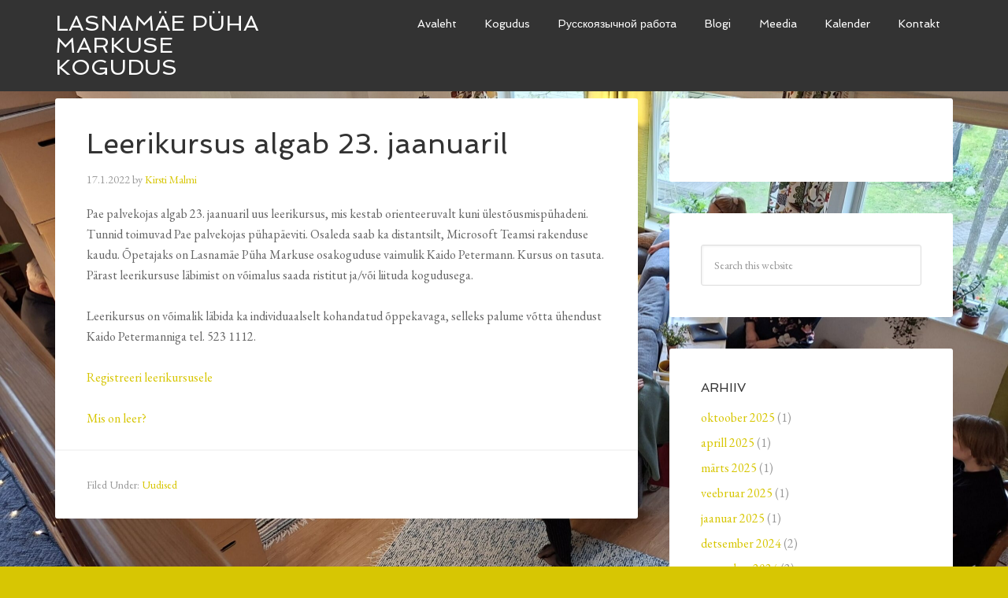

--- FILE ---
content_type: text/html; charset=UTF-8
request_url: https://markuse.ee/leerikursus-algab-9-jaanuaril/
body_size: 8462
content:
<!DOCTYPE html>
<html lang="et">
<head >
<meta charset="UTF-8" />
<meta name="viewport" content="width=device-width, initial-scale=1" />
<title>Leerikursus algab 23. jaanuaril</title>
<meta name='robots' content='noindex, nofollow' />
<link rel='dns-prefetch' href='//fonts.googleapis.com' />
<link rel="alternate" type="application/rss+xml" title="Lasnamäe Püha Markuse kogudus &raquo; RSS" href="https://markuse.ee/feed/" />
<link rel="alternate" type="application/rss+xml" title="Lasnamäe Püha Markuse kogudus &raquo; Kommentaaride RSS" href="https://markuse.ee/comments/feed/" />
<link rel="canonical" href="https://markuse.ee/leerikursus-algab-9-jaanuaril/" />
<script type="text/javascript">
/* <![CDATA[ */
window._wpemojiSettings = {"baseUrl":"https:\/\/s.w.org\/images\/core\/emoji\/15.0.3\/72x72\/","ext":".png","svgUrl":"https:\/\/s.w.org\/images\/core\/emoji\/15.0.3\/svg\/","svgExt":".svg","source":{"concatemoji":"https:\/\/markuse.ee\/wp-includes\/js\/wp-emoji-release.min.js?ver=61ac5e7d3058bda1d1b6fcd813943baa"}};
/*! This file is auto-generated */
!function(i,n){var o,s,e;function c(e){try{var t={supportTests:e,timestamp:(new Date).valueOf()};sessionStorage.setItem(o,JSON.stringify(t))}catch(e){}}function p(e,t,n){e.clearRect(0,0,e.canvas.width,e.canvas.height),e.fillText(t,0,0);var t=new Uint32Array(e.getImageData(0,0,e.canvas.width,e.canvas.height).data),r=(e.clearRect(0,0,e.canvas.width,e.canvas.height),e.fillText(n,0,0),new Uint32Array(e.getImageData(0,0,e.canvas.width,e.canvas.height).data));return t.every(function(e,t){return e===r[t]})}function u(e,t,n){switch(t){case"flag":return n(e,"\ud83c\udff3\ufe0f\u200d\u26a7\ufe0f","\ud83c\udff3\ufe0f\u200b\u26a7\ufe0f")?!1:!n(e,"\ud83c\uddfa\ud83c\uddf3","\ud83c\uddfa\u200b\ud83c\uddf3")&&!n(e,"\ud83c\udff4\udb40\udc67\udb40\udc62\udb40\udc65\udb40\udc6e\udb40\udc67\udb40\udc7f","\ud83c\udff4\u200b\udb40\udc67\u200b\udb40\udc62\u200b\udb40\udc65\u200b\udb40\udc6e\u200b\udb40\udc67\u200b\udb40\udc7f");case"emoji":return!n(e,"\ud83d\udc26\u200d\u2b1b","\ud83d\udc26\u200b\u2b1b")}return!1}function f(e,t,n){var r="undefined"!=typeof WorkerGlobalScope&&self instanceof WorkerGlobalScope?new OffscreenCanvas(300,150):i.createElement("canvas"),a=r.getContext("2d",{willReadFrequently:!0}),o=(a.textBaseline="top",a.font="600 32px Arial",{});return e.forEach(function(e){o[e]=t(a,e,n)}),o}function t(e){var t=i.createElement("script");t.src=e,t.defer=!0,i.head.appendChild(t)}"undefined"!=typeof Promise&&(o="wpEmojiSettingsSupports",s=["flag","emoji"],n.supports={everything:!0,everythingExceptFlag:!0},e=new Promise(function(e){i.addEventListener("DOMContentLoaded",e,{once:!0})}),new Promise(function(t){var n=function(){try{var e=JSON.parse(sessionStorage.getItem(o));if("object"==typeof e&&"number"==typeof e.timestamp&&(new Date).valueOf()<e.timestamp+604800&&"object"==typeof e.supportTests)return e.supportTests}catch(e){}return null}();if(!n){if("undefined"!=typeof Worker&&"undefined"!=typeof OffscreenCanvas&&"undefined"!=typeof URL&&URL.createObjectURL&&"undefined"!=typeof Blob)try{var e="postMessage("+f.toString()+"("+[JSON.stringify(s),u.toString(),p.toString()].join(",")+"));",r=new Blob([e],{type:"text/javascript"}),a=new Worker(URL.createObjectURL(r),{name:"wpTestEmojiSupports"});return void(a.onmessage=function(e){c(n=e.data),a.terminate(),t(n)})}catch(e){}c(n=f(s,u,p))}t(n)}).then(function(e){for(var t in e)n.supports[t]=e[t],n.supports.everything=n.supports.everything&&n.supports[t],"flag"!==t&&(n.supports.everythingExceptFlag=n.supports.everythingExceptFlag&&n.supports[t]);n.supports.everythingExceptFlag=n.supports.everythingExceptFlag&&!n.supports.flag,n.DOMReady=!1,n.readyCallback=function(){n.DOMReady=!0}}).then(function(){return e}).then(function(){var e;n.supports.everything||(n.readyCallback(),(e=n.source||{}).concatemoji?t(e.concatemoji):e.wpemoji&&e.twemoji&&(t(e.twemoji),t(e.wpemoji)))}))}((window,document),window._wpemojiSettings);
/* ]]> */
</script>
<link rel='stylesheet' id='agency-pro-theme-css' href='https://markuse.ee/wp-content/themes/agency-pro/style.css?ver=3.1.3' type='text/css' media='all' />
<style id='wp-emoji-styles-inline-css' type='text/css'>

	img.wp-smiley, img.emoji {
		display: inline !important;
		border: none !important;
		box-shadow: none !important;
		height: 1em !important;
		width: 1em !important;
		margin: 0 0.07em !important;
		vertical-align: -0.1em !important;
		background: none !important;
		padding: 0 !important;
	}
</style>
<link rel='stylesheet' id='wp-block-library-css' href='https://markuse.ee/wp-includes/css/dist/block-library/style.min.css?ver=61ac5e7d3058bda1d1b6fcd813943baa' type='text/css' media='all' />
<style id='classic-theme-styles-inline-css' type='text/css'>
/*! This file is auto-generated */
.wp-block-button__link{color:#fff;background-color:#32373c;border-radius:9999px;box-shadow:none;text-decoration:none;padding:calc(.667em + 2px) calc(1.333em + 2px);font-size:1.125em}.wp-block-file__button{background:#32373c;color:#fff;text-decoration:none}
</style>
<style id='global-styles-inline-css' type='text/css'>
:root{--wp--preset--aspect-ratio--square: 1;--wp--preset--aspect-ratio--4-3: 4/3;--wp--preset--aspect-ratio--3-4: 3/4;--wp--preset--aspect-ratio--3-2: 3/2;--wp--preset--aspect-ratio--2-3: 2/3;--wp--preset--aspect-ratio--16-9: 16/9;--wp--preset--aspect-ratio--9-16: 9/16;--wp--preset--color--black: #000000;--wp--preset--color--cyan-bluish-gray: #abb8c3;--wp--preset--color--white: #ffffff;--wp--preset--color--pale-pink: #f78da7;--wp--preset--color--vivid-red: #cf2e2e;--wp--preset--color--luminous-vivid-orange: #ff6900;--wp--preset--color--luminous-vivid-amber: #fcb900;--wp--preset--color--light-green-cyan: #7bdcb5;--wp--preset--color--vivid-green-cyan: #00d084;--wp--preset--color--pale-cyan-blue: #8ed1fc;--wp--preset--color--vivid-cyan-blue: #0693e3;--wp--preset--color--vivid-purple: #9b51e0;--wp--preset--gradient--vivid-cyan-blue-to-vivid-purple: linear-gradient(135deg,rgba(6,147,227,1) 0%,rgb(155,81,224) 100%);--wp--preset--gradient--light-green-cyan-to-vivid-green-cyan: linear-gradient(135deg,rgb(122,220,180) 0%,rgb(0,208,130) 100%);--wp--preset--gradient--luminous-vivid-amber-to-luminous-vivid-orange: linear-gradient(135deg,rgba(252,185,0,1) 0%,rgba(255,105,0,1) 100%);--wp--preset--gradient--luminous-vivid-orange-to-vivid-red: linear-gradient(135deg,rgba(255,105,0,1) 0%,rgb(207,46,46) 100%);--wp--preset--gradient--very-light-gray-to-cyan-bluish-gray: linear-gradient(135deg,rgb(238,238,238) 0%,rgb(169,184,195) 100%);--wp--preset--gradient--cool-to-warm-spectrum: linear-gradient(135deg,rgb(74,234,220) 0%,rgb(151,120,209) 20%,rgb(207,42,186) 40%,rgb(238,44,130) 60%,rgb(251,105,98) 80%,rgb(254,248,76) 100%);--wp--preset--gradient--blush-light-purple: linear-gradient(135deg,rgb(255,206,236) 0%,rgb(152,150,240) 100%);--wp--preset--gradient--blush-bordeaux: linear-gradient(135deg,rgb(254,205,165) 0%,rgb(254,45,45) 50%,rgb(107,0,62) 100%);--wp--preset--gradient--luminous-dusk: linear-gradient(135deg,rgb(255,203,112) 0%,rgb(199,81,192) 50%,rgb(65,88,208) 100%);--wp--preset--gradient--pale-ocean: linear-gradient(135deg,rgb(255,245,203) 0%,rgb(182,227,212) 50%,rgb(51,167,181) 100%);--wp--preset--gradient--electric-grass: linear-gradient(135deg,rgb(202,248,128) 0%,rgb(113,206,126) 100%);--wp--preset--gradient--midnight: linear-gradient(135deg,rgb(2,3,129) 0%,rgb(40,116,252) 100%);--wp--preset--font-size--small: 13px;--wp--preset--font-size--medium: 20px;--wp--preset--font-size--large: 36px;--wp--preset--font-size--x-large: 42px;--wp--preset--spacing--20: 0.44rem;--wp--preset--spacing--30: 0.67rem;--wp--preset--spacing--40: 1rem;--wp--preset--spacing--50: 1.5rem;--wp--preset--spacing--60: 2.25rem;--wp--preset--spacing--70: 3.38rem;--wp--preset--spacing--80: 5.06rem;--wp--preset--shadow--natural: 6px 6px 9px rgba(0, 0, 0, 0.2);--wp--preset--shadow--deep: 12px 12px 50px rgba(0, 0, 0, 0.4);--wp--preset--shadow--sharp: 6px 6px 0px rgba(0, 0, 0, 0.2);--wp--preset--shadow--outlined: 6px 6px 0px -3px rgba(255, 255, 255, 1), 6px 6px rgba(0, 0, 0, 1);--wp--preset--shadow--crisp: 6px 6px 0px rgba(0, 0, 0, 1);}:where(.is-layout-flex){gap: 0.5em;}:where(.is-layout-grid){gap: 0.5em;}body .is-layout-flex{display: flex;}.is-layout-flex{flex-wrap: wrap;align-items: center;}.is-layout-flex > :is(*, div){margin: 0;}body .is-layout-grid{display: grid;}.is-layout-grid > :is(*, div){margin: 0;}:where(.wp-block-columns.is-layout-flex){gap: 2em;}:where(.wp-block-columns.is-layout-grid){gap: 2em;}:where(.wp-block-post-template.is-layout-flex){gap: 1.25em;}:where(.wp-block-post-template.is-layout-grid){gap: 1.25em;}.has-black-color{color: var(--wp--preset--color--black) !important;}.has-cyan-bluish-gray-color{color: var(--wp--preset--color--cyan-bluish-gray) !important;}.has-white-color{color: var(--wp--preset--color--white) !important;}.has-pale-pink-color{color: var(--wp--preset--color--pale-pink) !important;}.has-vivid-red-color{color: var(--wp--preset--color--vivid-red) !important;}.has-luminous-vivid-orange-color{color: var(--wp--preset--color--luminous-vivid-orange) !important;}.has-luminous-vivid-amber-color{color: var(--wp--preset--color--luminous-vivid-amber) !important;}.has-light-green-cyan-color{color: var(--wp--preset--color--light-green-cyan) !important;}.has-vivid-green-cyan-color{color: var(--wp--preset--color--vivid-green-cyan) !important;}.has-pale-cyan-blue-color{color: var(--wp--preset--color--pale-cyan-blue) !important;}.has-vivid-cyan-blue-color{color: var(--wp--preset--color--vivid-cyan-blue) !important;}.has-vivid-purple-color{color: var(--wp--preset--color--vivid-purple) !important;}.has-black-background-color{background-color: var(--wp--preset--color--black) !important;}.has-cyan-bluish-gray-background-color{background-color: var(--wp--preset--color--cyan-bluish-gray) !important;}.has-white-background-color{background-color: var(--wp--preset--color--white) !important;}.has-pale-pink-background-color{background-color: var(--wp--preset--color--pale-pink) !important;}.has-vivid-red-background-color{background-color: var(--wp--preset--color--vivid-red) !important;}.has-luminous-vivid-orange-background-color{background-color: var(--wp--preset--color--luminous-vivid-orange) !important;}.has-luminous-vivid-amber-background-color{background-color: var(--wp--preset--color--luminous-vivid-amber) !important;}.has-light-green-cyan-background-color{background-color: var(--wp--preset--color--light-green-cyan) !important;}.has-vivid-green-cyan-background-color{background-color: var(--wp--preset--color--vivid-green-cyan) !important;}.has-pale-cyan-blue-background-color{background-color: var(--wp--preset--color--pale-cyan-blue) !important;}.has-vivid-cyan-blue-background-color{background-color: var(--wp--preset--color--vivid-cyan-blue) !important;}.has-vivid-purple-background-color{background-color: var(--wp--preset--color--vivid-purple) !important;}.has-black-border-color{border-color: var(--wp--preset--color--black) !important;}.has-cyan-bluish-gray-border-color{border-color: var(--wp--preset--color--cyan-bluish-gray) !important;}.has-white-border-color{border-color: var(--wp--preset--color--white) !important;}.has-pale-pink-border-color{border-color: var(--wp--preset--color--pale-pink) !important;}.has-vivid-red-border-color{border-color: var(--wp--preset--color--vivid-red) !important;}.has-luminous-vivid-orange-border-color{border-color: var(--wp--preset--color--luminous-vivid-orange) !important;}.has-luminous-vivid-amber-border-color{border-color: var(--wp--preset--color--luminous-vivid-amber) !important;}.has-light-green-cyan-border-color{border-color: var(--wp--preset--color--light-green-cyan) !important;}.has-vivid-green-cyan-border-color{border-color: var(--wp--preset--color--vivid-green-cyan) !important;}.has-pale-cyan-blue-border-color{border-color: var(--wp--preset--color--pale-cyan-blue) !important;}.has-vivid-cyan-blue-border-color{border-color: var(--wp--preset--color--vivid-cyan-blue) !important;}.has-vivid-purple-border-color{border-color: var(--wp--preset--color--vivid-purple) !important;}.has-vivid-cyan-blue-to-vivid-purple-gradient-background{background: var(--wp--preset--gradient--vivid-cyan-blue-to-vivid-purple) !important;}.has-light-green-cyan-to-vivid-green-cyan-gradient-background{background: var(--wp--preset--gradient--light-green-cyan-to-vivid-green-cyan) !important;}.has-luminous-vivid-amber-to-luminous-vivid-orange-gradient-background{background: var(--wp--preset--gradient--luminous-vivid-amber-to-luminous-vivid-orange) !important;}.has-luminous-vivid-orange-to-vivid-red-gradient-background{background: var(--wp--preset--gradient--luminous-vivid-orange-to-vivid-red) !important;}.has-very-light-gray-to-cyan-bluish-gray-gradient-background{background: var(--wp--preset--gradient--very-light-gray-to-cyan-bluish-gray) !important;}.has-cool-to-warm-spectrum-gradient-background{background: var(--wp--preset--gradient--cool-to-warm-spectrum) !important;}.has-blush-light-purple-gradient-background{background: var(--wp--preset--gradient--blush-light-purple) !important;}.has-blush-bordeaux-gradient-background{background: var(--wp--preset--gradient--blush-bordeaux) !important;}.has-luminous-dusk-gradient-background{background: var(--wp--preset--gradient--luminous-dusk) !important;}.has-pale-ocean-gradient-background{background: var(--wp--preset--gradient--pale-ocean) !important;}.has-electric-grass-gradient-background{background: var(--wp--preset--gradient--electric-grass) !important;}.has-midnight-gradient-background{background: var(--wp--preset--gradient--midnight) !important;}.has-small-font-size{font-size: var(--wp--preset--font-size--small) !important;}.has-medium-font-size{font-size: var(--wp--preset--font-size--medium) !important;}.has-large-font-size{font-size: var(--wp--preset--font-size--large) !important;}.has-x-large-font-size{font-size: var(--wp--preset--font-size--x-large) !important;}
:where(.wp-block-post-template.is-layout-flex){gap: 1.25em;}:where(.wp-block-post-template.is-layout-grid){gap: 1.25em;}
:where(.wp-block-columns.is-layout-flex){gap: 2em;}:where(.wp-block-columns.is-layout-grid){gap: 2em;}
:root :where(.wp-block-pullquote){font-size: 1.5em;line-height: 1.6;}
</style>
<link rel='stylesheet' id='dashicons-css' href='https://markuse.ee/wp-includes/css/dashicons.min.css?ver=61ac5e7d3058bda1d1b6fcd813943baa' type='text/css' media='all' />
<link rel='stylesheet' id='google-fonts-css' href='//fonts.googleapis.com/css?family=EB+Garamond%7CSpinnaker&#038;ver=3.1.3' type='text/css' media='all' />
<link rel='stylesheet' id='simple-social-icons-font-css' href='https://markuse.ee/wp-content/plugins/simple-social-icons/css/style.css?ver=3.0.2' type='text/css' media='all' />
<script type="text/javascript" src="https://markuse.ee/wp-includes/js/jquery/jquery.min.js?ver=3.7.1" id="jquery-core-js"></script>
<script type="text/javascript" src="https://markuse.ee/wp-includes/js/jquery/jquery-migrate.min.js?ver=3.4.1" id="jquery-migrate-js"></script>
<script type="text/javascript" src="https://markuse.ee/wp-content/themes/agency-pro/js/responsive-menu.js?ver=1.0.0" id="agency-responsive-menu-js"></script>
<script type="text/javascript" src="https://markuse.ee/wp-content/themes/agency-pro/js/backstretch.js?ver=1.0.0" id="agency-pro-backstretch-js"></script>
<script type="text/javascript" id="agency-pro-backstretch-set-js-extra">
/* <![CDATA[ */
var BackStretchImg = {"src":"https:\/\/www.markuse.ee\/wp-content\/uploads\/2025\/05\/PHOTO-2025-05-21-20-32-25_Kogudus-22.05-scaled.jpg"};
/* ]]> */
</script>
<script type="text/javascript" src="https://markuse.ee/wp-content/themes/agency-pro/js/backstretch-set.js?ver=1.0.0" id="agency-pro-backstretch-set-js"></script>
<link rel="https://api.w.org/" href="https://markuse.ee/wp-json/" /><link rel="alternate" title="JSON" type="application/json" href="https://markuse.ee/wp-json/wp/v2/posts/2605" /><link rel="EditURI" type="application/rsd+xml" title="RSD" href="https://markuse.ee/xmlrpc.php?rsd" />
<link rel="alternate" title="oEmbed (JSON)" type="application/json+oembed" href="https://markuse.ee/wp-json/oembed/1.0/embed?url=https%3A%2F%2Fmarkuse.ee%2Fleerikursus-algab-9-jaanuaril%2F&#038;lang=et" />
<link rel="alternate" title="oEmbed (XML)" type="text/xml+oembed" href="https://markuse.ee/wp-json/oembed/1.0/embed?url=https%3A%2F%2Fmarkuse.ee%2Fleerikursus-algab-9-jaanuaril%2F&#038;format=xml&#038;lang=et" />
<link rel="pingback" href="https://markuse.ee/xmlrpc.php" />
<div id="fb-root"></div>
<script>(function(d, s, id) {
  var js, fjs = d.getElementsByTagName(s)[0];
  if (d.getElementById(id)) return;
  js = d.createElement(s); js.id = id;
  js.src = "//connect.facebook.net/fi_FI/sdk.js#xfbml=1&version=v2.5&appId=579825998793210";
  fjs.parentNode.insertBefore(js, fjs);
}(document, 'script', 'facebook-jssdk'));</script>
<link rel="icon" href="https://markuse.ee/wp-content/uploads/2019/11/cropped-Vapp-ruut-32x32.png" sizes="32x32" />
<link rel="icon" href="https://markuse.ee/wp-content/uploads/2019/11/cropped-Vapp-ruut-192x192.png" sizes="192x192" />
<link rel="apple-touch-icon" href="https://markuse.ee/wp-content/uploads/2019/11/cropped-Vapp-ruut-180x180.png" />
<meta name="msapplication-TileImage" content="https://markuse.ee/wp-content/uploads/2019/11/cropped-Vapp-ruut-270x270.png" />
</head>
<body data-rsssl=1 class="post-template-default single single-post postid-2605 single-format-standard content-sidebar genesis-breadcrumbs-hidden genesis-footer-widgets-visible" itemscope itemtype="https://schema.org/WebPage"><header class="site-header" itemscope itemtype="https://schema.org/WPHeader"><div class="wrap"><div class="title-area"><p class="site-title" itemprop="headline"><a href="https://markuse.ee/">Lasnamäe Püha Markuse kogudus</a></p></div><div class="widget-area header-widget-area"><section id="nav_menu-2" class="widget widget_nav_menu"><div class="widget-wrap"><nav class="nav-header" itemscope itemtype="https://schema.org/SiteNavigationElement"><ul id="menu-ulem-menu" class="menu genesis-nav-menu"><li id="menu-item-46" class="menu-item menu-item-type-custom menu-item-object-custom menu-item-46"><a href="https://www.markuse.ee" itemprop="url"><span itemprop="name">Avaleht</span></a></li>
<li id="menu-item-45" class="menu-item menu-item-type-post_type menu-item-object-page menu-item-has-children menu-item-45"><a href="https://markuse.ee/kogudus/" itemprop="url"><span itemprop="name">Kogudus</span></a>
<ul class="sub-menu">
	<li id="menu-item-123" class="menu-item menu-item-type-post_type menu-item-object-post menu-item-123"><a href="https://markuse.ee/mida-me-usume/" itemprop="url"><span itemprop="name">Mida me usume?</span></a></li>
	<li id="menu-item-127" class="menu-item menu-item-type-post_type menu-item-object-post menu-item-127"><a href="https://markuse.ee/sakramendid/" itemprop="url"><span itemprop="name">Sakramendid</span></a></li>
	<li id="menu-item-1191" class="menu-item menu-item-type-post_type menu-item-object-post menu-item-1191"><a href="https://markuse.ee/leerikursus/" itemprop="url"><span itemprop="name">Leerikursus</span></a></li>
	<li id="menu-item-128" class="menu-item menu-item-type-post_type menu-item-object-post menu-item-128"><a href="https://markuse.ee/lapsed-ja-noored/" itemprop="url"><span itemprop="name">Lapsed ja noored</span></a></li>
	<li id="menu-item-3593" class="menu-item menu-item-type-post_type menu-item-object-post menu-item-3593"><a href="https://markuse.ee/loomepuhapaevad-algavad/" itemprop="url"><span itemprop="name">Loomepühapäev</span></a></li>
	<li id="menu-item-124" class="menu-item menu-item-type-post_type menu-item-object-post menu-item-124"><a href="https://markuse.ee/koostoo/" itemprop="url"><span itemprop="name">Koostöö</span></a></li>
	<li id="menu-item-3647" class="menu-item menu-item-type-post_type menu-item-object-post menu-item-3647"><a href="https://markuse.ee/lasnamae-koguduse-esimesed-10-aastat/" itemprop="url"><span itemprop="name">Lasnamäe koguduse esimesed 10 aastat</span></a></li>
	<li id="menu-item-126" class="menu-item menu-item-type-post_type menu-item-object-post menu-item-126"><a href="https://markuse.ee/annetused/" itemprop="url"><span itemprop="name">Annetused</span></a></li>
</ul>
</li>
<li id="menu-item-3589" class="menu-item menu-item-type-post_type menu-item-object-page menu-item-has-children menu-item-3589"><a href="https://markuse.ee/venekeelne-too/" itemprop="url"><span itemprop="name">Pусскоязычной работa</span></a>
<ul class="sub-menu">
	<li id="menu-item-3591" class="menu-item menu-item-type-post_type menu-item-object-post menu-item-3591"><a href="https://markuse.ee/keelekohvik-%d1%8f%d0%b7%d1%8b%d0%ba%d0%be%d0%b2%d0%be%d0%b5-%d0%ba%d0%b0%d1%84%d0%b5-%d0%bc%d0%be%d0%b2%d0%bd%d0%b5-%d0%ba%d0%b0%d1%84%d0%b5/" itemprop="url"><span itemprop="name">Keelekohvik – Языковое кафе – Мовне кафе</span></a></li>
	<li id="menu-item-3590" class="menu-item menu-item-type-post_type menu-item-object-post menu-item-3590"><a href="https://markuse.ee/kinoklubi-peegel/" itemprop="url"><span itemprop="name">Kinoklubi Peegel КИНОКЛУБ ЗЕРКАЛО</span></a></li>
	<li id="menu-item-3594" class="menu-item menu-item-type-post_type menu-item-object-post menu-item-3594"><a href="https://markuse.ee/vastuvott-ellujaamiskooli/" itemprop="url"><span itemprop="name">Ellujäämiskool <br>Школа выживания</span></a></li>
</ul>
</li>
<li id="menu-item-11" class="menu-item menu-item-type-taxonomy menu-item-object-category current-post-ancestor current-menu-parent current-post-parent menu-item-has-children menu-item-11"><a href="https://markuse.ee/category/uudised/" itemprop="url"><span itemprop="name">Blogi</span></a>
<ul class="sub-menu">
	<li id="menu-item-1140" class="menu-item menu-item-type-taxonomy menu-item-object-category current-post-ancestor current-menu-parent current-post-parent menu-item-1140"><a href="https://markuse.ee/category/uudised/" itemprop="url"><span itemprop="name">Uudised</span></a></li>
	<li id="menu-item-1144" class="menu-item menu-item-type-taxonomy menu-item-object-category menu-item-1144"><a href="https://markuse.ee/category/kogudus/" itemprop="url"><span itemprop="name">Koguduse elu</span></a></li>
	<li id="menu-item-3638" class="menu-item menu-item-type-post_type menu-item-object-page menu-item-3638"><a href="https://markuse.ee/vilkaisu_viroon/" itemprop="url"><span itemprop="name">Kirsti Malmi soomekeelsed Vilkaisu Viroon -uudiskirjad</span></a></li>
	<li id="menu-item-1142" class="menu-item menu-item-type-taxonomy menu-item-object-category menu-item-1142"><a href="https://markuse.ee/category/minu-lasnamae/" itemprop="url"><span itemprop="name">Minu Lasnamäe</span></a></li>
</ul>
</li>
<li id="menu-item-1331" class="menu-item menu-item-type-post_type menu-item-object-page menu-item-1331"><a href="https://markuse.ee/meedia/" itemprop="url"><span itemprop="name">Meedia</span></a></li>
<li id="menu-item-21" class="menu-item menu-item-type-post_type menu-item-object-page menu-item-21"><a href="https://markuse.ee/kalender/" itemprop="url"><span itemprop="name">Kalender</span></a></li>
<li id="menu-item-16" class="menu-item menu-item-type-post_type menu-item-object-page menu-item-16"><a href="https://markuse.ee/kontakt/" itemprop="url"><span itemprop="name">Kontakt</span></a></li>
</ul></nav></div></section>
</div></div></header><div class="site-container"><div class="site-inner"><div class="content-sidebar-wrap"><main class="content"><article class="post-2605 post type-post status-publish format-standard category-uudised entry" aria-label="Leerikursus algab 23. jaanuaril" itemscope itemtype="https://schema.org/CreativeWork"><header class="entry-header"><h1 class="entry-title" itemprop="headline">Leerikursus algab 23. jaanuaril</h1>
<p class="entry-meta"><time class="entry-time" itemprop="datePublished" datetime="2022-01-17T23:39:00+02:00">17.1.2022</time> by <span class="entry-author" itemprop="author" itemscope itemtype="https://schema.org/Person"><a href="https://markuse.ee/author/kirsti/" class="entry-author-link" rel="author" itemprop="url"><span class="entry-author-name" itemprop="name">Kirsti Malmi</span></a></span>  </p></header><div class="entry-content" itemprop="text">
<p>Pae palvekojas algab 23. jaanuaril uus leerikursus, mis kestab orienteeruvalt kuni ülestõusmispühadeni. Tunnid toimuvad Pae palvekojas pühapäeviti. Osaleda saab ka distantsilt, Microsoft Teamsi rakenduse kaudu. Õpetajaks on Lasnamäe Püha Markuse osakoguduse vaimulik Kaido Petermann. Kursus on tasuta. Pärast leerikursuse läbimist on võimalus saada ristitut ja/või liituda kogudusega.</p>
<p>Leerikursus on võimalik läbida ka individuaalselt kohandatud õppekavaga, selleks palume võtta ühendust Kaido Petermanniga tel. 523 1112.</p>
<p><a href="https://forms.gle/6Y7v4qAFr5Yy5BVBA">Registreeri leerikursusele</a></p>
<p><a href="https://www.markuse.ee/leerikursus/">Mis on leer?</a></p>
<!--<rdf:RDF xmlns:rdf="http://www.w3.org/1999/02/22-rdf-syntax-ns#"
			xmlns:dc="http://purl.org/dc/elements/1.1/"
			xmlns:trackback="http://madskills.com/public/xml/rss/module/trackback/">
		<rdf:Description rdf:about="https://markuse.ee/leerikursus-algab-9-jaanuaril/"
    dc:identifier="https://markuse.ee/leerikursus-algab-9-jaanuaril/"
    dc:title="Leerikursus algab 23. jaanuaril"
    trackback:ping="https://markuse.ee/leerikursus-algab-9-jaanuaril/trackback/" />
</rdf:RDF>-->
</div><footer class="entry-footer"><p class="entry-meta"><span class="entry-categories">Filed Under: <a href="https://markuse.ee/category/uudised/" rel="category tag">Uudised</a></span> </p></footer></article></main><aside class="sidebar sidebar-primary widget-area" role="complementary" aria-label="Primary Sidebar" itemscope itemtype="https://schema.org/WPSideBar"><section id="text-4" class="widget widget_text"><div class="widget-wrap">			<div class="textwidget"><div class="fb-page" data-href="https://www.facebook.com/eelk.lasnamae/" data-tabs="timeline" data-small-header="false" data-adapt-container-width="true" data-hide-cover="false" data-show-facepile="true"><div class="fb-xfbml-parse-ignore"><blockquote cite="https://www.facebook.com/eelk.lasnamae/"><a href="https://www.facebook.com/eelk.lasnamae/">EELK Lasnamäe</a></blockquote></div></div></div>
		</div></section>
<section id="search-4" class="widget widget_search"><div class="widget-wrap"><form class="search-form" method="get" action="https://markuse.ee/" role="search" itemprop="potentialAction" itemscope itemtype="https://schema.org/SearchAction"><input class="search-form-input" type="search" name="s" id="searchform-1" placeholder="Search this website" itemprop="query-input"><input class="search-form-submit" type="submit" value="Search"><meta content="https://markuse.ee/?s={s}" itemprop="target"></form></div></section>
<section id="archives-9" class="widget widget_archive"><div class="widget-wrap"><h4 class="widget-title widgettitle">Arhiiv</h4>

			<ul>
					<li><a href='https://markuse.ee/2025/10/'>oktoober 2025</a>&nbsp;(1)</li>
	<li><a href='https://markuse.ee/2025/04/'>aprill 2025</a>&nbsp;(1)</li>
	<li><a href='https://markuse.ee/2025/03/'>märts 2025</a>&nbsp;(1)</li>
	<li><a href='https://markuse.ee/2025/02/'>veebruar 2025</a>&nbsp;(1)</li>
	<li><a href='https://markuse.ee/2025/01/'>jaanuar 2025</a>&nbsp;(1)</li>
	<li><a href='https://markuse.ee/2024/12/'>detsember 2024</a>&nbsp;(2)</li>
	<li><a href='https://markuse.ee/2024/11/'>november 2024</a>&nbsp;(2)</li>
	<li><a href='https://markuse.ee/2024/10/'>oktoober 2024</a>&nbsp;(3)</li>
	<li><a href='https://markuse.ee/2024/09/'>september 2024</a>&nbsp;(4)</li>
	<li><a href='https://markuse.ee/2024/08/'>august 2024</a>&nbsp;(1)</li>
	<li><a href='https://markuse.ee/2024/07/'>juuli 2024</a>&nbsp;(2)</li>
	<li><a href='https://markuse.ee/2024/06/'>juuni 2024</a>&nbsp;(1)</li>
	<li><a href='https://markuse.ee/2024/05/'>mai 2024</a>&nbsp;(1)</li>
	<li><a href='https://markuse.ee/2024/04/'>aprill 2024</a>&nbsp;(1)</li>
	<li><a href='https://markuse.ee/2024/03/'>märts 2024</a>&nbsp;(1)</li>
	<li><a href='https://markuse.ee/2024/02/'>veebruar 2024</a>&nbsp;(2)</li>
	<li><a href='https://markuse.ee/2023/12/'>detsember 2023</a>&nbsp;(3)</li>
	<li><a href='https://markuse.ee/2023/10/'>oktoober 2023</a>&nbsp;(1)</li>
	<li><a href='https://markuse.ee/2023/08/'>august 2023</a>&nbsp;(3)</li>
	<li><a href='https://markuse.ee/2023/07/'>juuli 2023</a>&nbsp;(3)</li>
	<li><a href='https://markuse.ee/2023/04/'>aprill 2023</a>&nbsp;(1)</li>
	<li><a href='https://markuse.ee/2023/02/'>veebruar 2023</a>&nbsp;(1)</li>
	<li><a href='https://markuse.ee/2023/01/'>jaanuar 2023</a>&nbsp;(1)</li>
	<li><a href='https://markuse.ee/2022/11/'>november 2022</a>&nbsp;(1)</li>
	<li><a href='https://markuse.ee/2022/10/'>oktoober 2022</a>&nbsp;(2)</li>
	<li><a href='https://markuse.ee/2022/09/'>september 2022</a>&nbsp;(1)</li>
	<li><a href='https://markuse.ee/2022/05/'>mai 2022</a>&nbsp;(1)</li>
	<li><a href='https://markuse.ee/2022/04/'>aprill 2022</a>&nbsp;(1)</li>
	<li><a href='https://markuse.ee/2022/03/'>märts 2022</a>&nbsp;(2)</li>
	<li><a href='https://markuse.ee/2022/01/'>jaanuar 2022</a>&nbsp;(2)</li>
	<li><a href='https://markuse.ee/2021/12/'>detsember 2021</a>&nbsp;(1)</li>
	<li><a href='https://markuse.ee/2021/10/'>oktoober 2021</a>&nbsp;(1)</li>
	<li><a href='https://markuse.ee/2021/09/'>september 2021</a>&nbsp;(1)</li>
	<li><a href='https://markuse.ee/2021/08/'>august 2021</a>&nbsp;(2)</li>
	<li><a href='https://markuse.ee/2021/06/'>juuni 2021</a>&nbsp;(1)</li>
	<li><a href='https://markuse.ee/2021/05/'>mai 2021</a>&nbsp;(3)</li>
	<li><a href='https://markuse.ee/2021/04/'>aprill 2021</a>&nbsp;(3)</li>
	<li><a href='https://markuse.ee/2021/03/'>märts 2021</a>&nbsp;(3)</li>
	<li><a href='https://markuse.ee/2021/02/'>veebruar 2021</a>&nbsp;(1)</li>
	<li><a href='https://markuse.ee/2021/01/'>jaanuar 2021</a>&nbsp;(2)</li>
	<li><a href='https://markuse.ee/2020/12/'>detsember 2020</a>&nbsp;(2)</li>
	<li><a href='https://markuse.ee/2020/11/'>november 2020</a>&nbsp;(1)</li>
	<li><a href='https://markuse.ee/2020/07/'>juuli 2020</a>&nbsp;(1)</li>
	<li><a href='https://markuse.ee/2020/06/'>juuni 2020</a>&nbsp;(1)</li>
	<li><a href='https://markuse.ee/2020/05/'>mai 2020</a>&nbsp;(2)</li>
	<li><a href='https://markuse.ee/2020/04/'>aprill 2020</a>&nbsp;(4)</li>
	<li><a href='https://markuse.ee/2020/03/'>märts 2020</a>&nbsp;(8)</li>
	<li><a href='https://markuse.ee/2020/02/'>veebruar 2020</a>&nbsp;(3)</li>
	<li><a href='https://markuse.ee/2020/01/'>jaanuar 2020</a>&nbsp;(2)</li>
	<li><a href='https://markuse.ee/2019/12/'>detsember 2019</a>&nbsp;(2)</li>
	<li><a href='https://markuse.ee/2019/10/'>oktoober 2019</a>&nbsp;(2)</li>
	<li><a href='https://markuse.ee/2019/09/'>september 2019</a>&nbsp;(3)</li>
	<li><a href='https://markuse.ee/2019/08/'>august 2019</a>&nbsp;(3)</li>
	<li><a href='https://markuse.ee/2019/07/'>juuli 2019</a>&nbsp;(1)</li>
	<li><a href='https://markuse.ee/2019/06/'>juuni 2019</a>&nbsp;(4)</li>
	<li><a href='https://markuse.ee/2019/05/'>mai 2019</a>&nbsp;(3)</li>
	<li><a href='https://markuse.ee/2019/04/'>aprill 2019</a>&nbsp;(1)</li>
	<li><a href='https://markuse.ee/2019/03/'>märts 2019</a>&nbsp;(6)</li>
	<li><a href='https://markuse.ee/2019/02/'>veebruar 2019</a>&nbsp;(4)</li>
	<li><a href='https://markuse.ee/2019/01/'>jaanuar 2019</a>&nbsp;(3)</li>
	<li><a href='https://markuse.ee/2018/12/'>detsember 2018</a>&nbsp;(6)</li>
	<li><a href='https://markuse.ee/2018/11/'>november 2018</a>&nbsp;(1)</li>
	<li><a href='https://markuse.ee/2018/10/'>oktoober 2018</a>&nbsp;(1)</li>
	<li><a href='https://markuse.ee/2018/09/'>september 2018</a>&nbsp;(2)</li>
	<li><a href='https://markuse.ee/2018/07/'>juuli 2018</a>&nbsp;(1)</li>
	<li><a href='https://markuse.ee/2018/04/'>aprill 2018</a>&nbsp;(1)</li>
	<li><a href='https://markuse.ee/2018/03/'>märts 2018</a>&nbsp;(3)</li>
	<li><a href='https://markuse.ee/2018/02/'>veebruar 2018</a>&nbsp;(1)</li>
	<li><a href='https://markuse.ee/2018/01/'>jaanuar 2018</a>&nbsp;(2)</li>
	<li><a href='https://markuse.ee/2017/12/'>detsember 2017</a>&nbsp;(2)</li>
	<li><a href='https://markuse.ee/2017/09/'>september 2017</a>&nbsp;(2)</li>
	<li><a href='https://markuse.ee/2017/08/'>august 2017</a>&nbsp;(3)</li>
	<li><a href='https://markuse.ee/2017/07/'>juuli 2017</a>&nbsp;(4)</li>
	<li><a href='https://markuse.ee/2017/06/'>juuni 2017</a>&nbsp;(7)</li>
	<li><a href='https://markuse.ee/2017/05/'>mai 2017</a>&nbsp;(2)</li>
	<li><a href='https://markuse.ee/2017/04/'>aprill 2017</a>&nbsp;(1)</li>
	<li><a href='https://markuse.ee/2017/03/'>märts 2017</a>&nbsp;(3)</li>
	<li><a href='https://markuse.ee/2017/02/'>veebruar 2017</a>&nbsp;(3)</li>
	<li><a href='https://markuse.ee/2017/01/'>jaanuar 2017</a>&nbsp;(3)</li>
	<li><a href='https://markuse.ee/2016/12/'>detsember 2016</a>&nbsp;(2)</li>
	<li><a href='https://markuse.ee/2016/02/'>veebruar 2016</a>&nbsp;(6)</li>
			</ul>

			</div></section>
</aside></div></div><div class="footer-widgets"><div class="wrap"><div class="widget-area footer-widgets-1 footer-widget-area"><section id="text-3" class="widget widget_text"><div class="widget-wrap"><h4 class="widget-title widgettitle">Meie kontakt</h4>
			<div class="textwidget"><h3>EELK Lasnamäe Püha Markuse kogudus</h3>registrikood: 80642540<br>postiaadress:
Pae 21 , 11415 Tallinn <br>(NB! Pae palvekoja sissekäik asub maja ringteepoolsel nurgal, täpsema juhendi leiad kontaktide lehelt)<br>E-post: &#x6c;&#97;s&#x6e;&#97;m&#x61;&#101;&#64;&#x65;&#x65;&#108;&#x6b;&#x2e;&#101;e
<br><br>
<h3>MEIL ON NÜÜD UUS PANGAKONTO: <br><br>Eesti Evangeelse Luterliku Kiriku Lasnamäe Püha Markuse Kogudus<br> EE377700771010542719 </h3> 
LHV PANK, Tartu mnt 2, 10145 Tallinn BIC/SWIFT: LHVBEE22
<br></div>
		</div></section>
</div><div class="widget-area footer-widgets-2 footer-widget-area"><section id="simple-social-icons-2" class="widget simple-social-icons"><div class="widget-wrap"><h4 class="widget-title widgettitle">Võrgus</h4>
<ul class="alignleft"><li class="ssi-email"><a href="http://lasnamae@eelk.ee" target="_blank" rel="noopener noreferrer"><svg role="img" class="social-email" aria-labelledby="social-email-2"><title id="social-email-2">Email</title><use xlink:href="https://markuse.ee/wp-content/plugins/simple-social-icons/symbol-defs.svg#social-email"></use></svg></a></li><li class="ssi-facebook"><a href="http://www.facebook.com/eelk.lasnamae" target="_blank" rel="noopener noreferrer"><svg role="img" class="social-facebook" aria-labelledby="social-facebook-2"><title id="social-facebook-2">Facebook</title><use xlink:href="https://markuse.ee/wp-content/plugins/simple-social-icons/symbol-defs.svg#social-facebook"></use></svg></a></li><li class="ssi-instagram"><a href="https://www.instagram.com/eelk_lasnamae/" target="_blank" rel="noopener noreferrer"><svg role="img" class="social-instagram" aria-labelledby="social-instagram-2"><title id="social-instagram-2">Instagram</title><use xlink:href="https://markuse.ee/wp-content/plugins/simple-social-icons/symbol-defs.svg#social-instagram"></use></svg></a></li></ul></div></section>
</div><div class="widget-area footer-widgets-3 footer-widget-area"><section id="text-5" class="widget widget_text"><div class="widget-wrap">			<div class="textwidget"><p><img loading="lazy" decoding="async" class="aligncenter size-full wp-image-1382" src="https://www.markuse.ee/wp-content/uploads/2019/05/Vapp.jpg" alt="" width="504" height="530" srcset="https://markuse.ee/wp-content/uploads/2019/05/Vapp.jpg 504w, https://markuse.ee/wp-content/uploads/2019/05/Vapp-285x300.jpg 285w" sizes="(max-width: 504px) 100vw, 504px" /></p>
</div>
		</div></section>
</div></div></div><footer class="site-footer" itemscope itemtype="https://schema.org/WPFooter"><div class="wrap"><nav class="nav-secondary" aria-label="Secondary" itemscope itemtype="https://schema.org/SiteNavigationElement"><div class="wrap"><ul id="menu-contact-en" class="menu genesis-nav-menu menu-secondary"><li id="menu-item-2122" class="menu-item menu-item-type-post_type menu-item-object-page menu-item-2122"><a href="https://markuse.ee/en/contact/" itemprop="url"><span itemprop="name">Contact</span></a></li>
<li id="menu-item-2126" class="menu-item menu-item-type-post_type menu-item-object-page menu-item-2126"><a href="https://markuse.ee/kalender/" itemprop="url"><span itemprop="name">Calendar</span></a></li>
</ul></div></nav>	<p>&copy; Copyright 2018 <a href="https://www.markuse.ee/">EELK Püha Markuse kogudus</a> &middot; All Rights Reserved &middot; <a href="https://www.markuse.ee/wp-admin">Log in</a></p>
	</div></footer></div><style type="text/css" media="screen">#simple-social-icons-2 ul li a, #simple-social-icons-2 ul li a:hover, #simple-social-icons-2 ul li a:focus { background-color: #bbd6af !important; border-radius: 3px; color: #2d6d00 !important; border: 0px #ffffff solid !important; font-size: 18px; padding: 9px; }  #simple-social-icons-2 ul li a:hover, #simple-social-icons-2 ul li a:focus { background-color: #f9f9f9 !important; border-color: #ffffff !important; color: #000000 !important; }  #simple-social-icons-2 ul li a:focus { outline: 1px dotted #f9f9f9 !important; }</style><script type="text/javascript" src="https://markuse.ee/wp-includes/js/comment-reply.min.js?ver=61ac5e7d3058bda1d1b6fcd813943baa" id="comment-reply-js" async="async" data-wp-strategy="async"></script>
</body></html>
